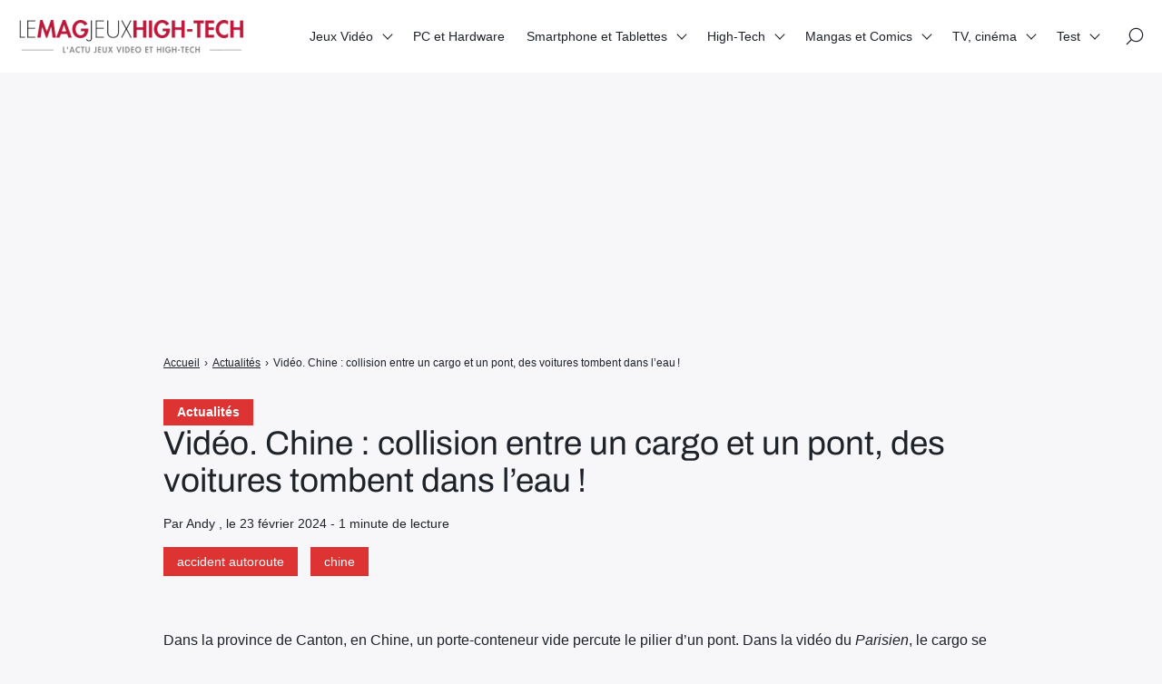

--- FILE ---
content_type: text/html; charset=utf-8
request_url: https://www.google.com/recaptcha/api2/aframe
body_size: 267
content:
<!DOCTYPE HTML><html><head><meta http-equiv="content-type" content="text/html; charset=UTF-8"></head><body><script nonce="7LvKK4uZ4DdmDDe5lyNAfg">/** Anti-fraud and anti-abuse applications only. See google.com/recaptcha */ try{var clients={'sodar':'https://pagead2.googlesyndication.com/pagead/sodar?'};window.addEventListener("message",function(a){try{if(a.source===window.parent){var b=JSON.parse(a.data);var c=clients[b['id']];if(c){var d=document.createElement('img');d.src=c+b['params']+'&rc='+(localStorage.getItem("rc::a")?sessionStorage.getItem("rc::b"):"");window.document.body.appendChild(d);sessionStorage.setItem("rc::e",parseInt(sessionStorage.getItem("rc::e")||0)+1);localStorage.setItem("rc::h",'1768707745371');}}}catch(b){}});window.parent.postMessage("_grecaptcha_ready", "*");}catch(b){}</script></body></html>